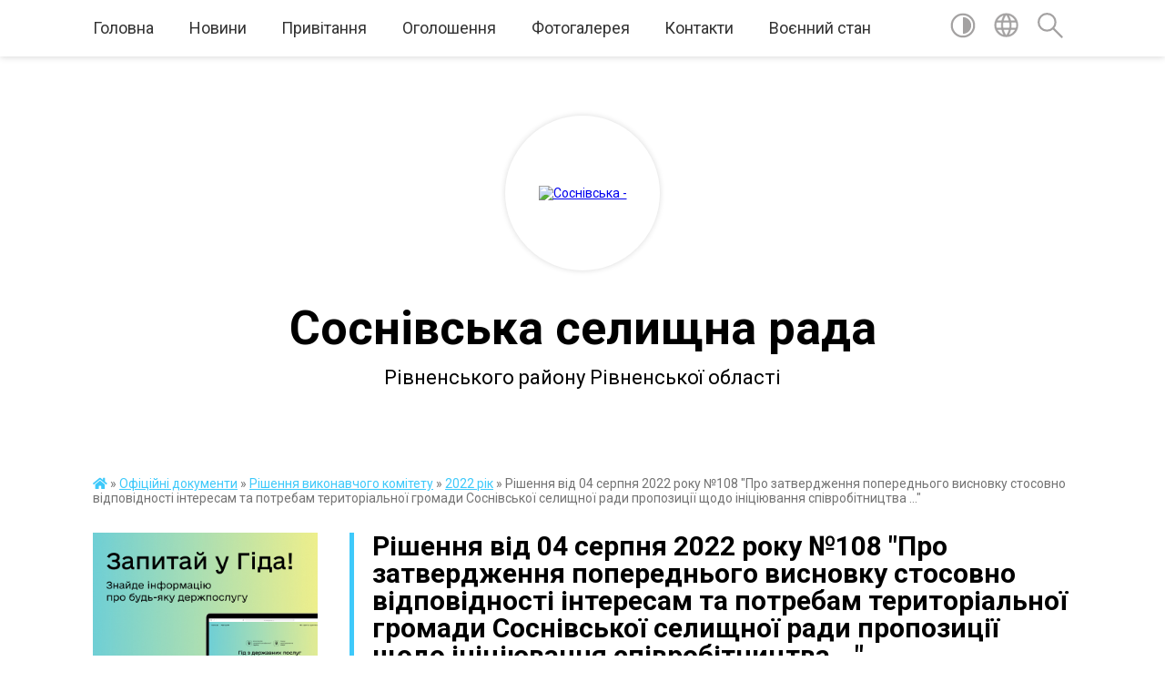

--- FILE ---
content_type: text/html; charset=UTF-8
request_url: https://sosnivska-gromada.gov.ua/news/1659678190/
body_size: 16103
content:
<!DOCTYPE html>
<html lang="uk">
<head>
	<!--[if IE]><meta http-equiv="X-UA-Compatible" content="IE=edge"><![endif]-->
	<meta charset="utf-8">
	<meta name="viewport" content="width=device-width, initial-scale=1">
	<!--[if IE]><script>
		document.createElement('header');
		document.createElement('nav');
		document.createElement('main');
		document.createElement('section');
		document.createElement('article');
		document.createElement('aside');
		document.createElement('footer');
		document.createElement('figure');
		document.createElement('figcaption');
	</script><![endif]-->
	<title>Рішення від 04 серпня 2022 року №108 &quot;Про   затвердження        попереднього  висновку     стосовно      відповідності інтересам та потребам територіальної громади  Соснівської   селищної  ради пропозиції щодо ініціювання співробітництва ...&quot; | Соснівська селищна рада Рівненського району   Рівненської області</title>
	<meta name="description" content="https://rada.info/upload/users_files/04387846/f657558b3936dbe30146e02202975abe.docx">
	<meta name="keywords" content="04387846, Рішення, від, 04, серпня, 2022, року, №108, &amp;quot;Про, , , затвердження, , , , , , , , попереднього, , висновку, , , , , стосовно, , , , , , відповідності, інтересам, та, потребам, територіальної, громади, , Соснівської, , , селищної, , ради, пропозиції, щодо, ініціювання, співробітництва, ...&amp;quot;, |, Соснівська, селищна, рада, Рівненського, району, , , Рівненської, області">

	
		<meta property="og:image" content="https://rada.info/upload/users_files/04387846/gerb/Sosnove_s.png">
	<meta property="og:image:width" content="126">
	<meta property="og:image:height" content="140">
			<meta property="og:title" content="Рішення від 04 серпня 2022 року №108 &quot;Про   затвердження        попереднього  висновку     стосовно      відповідності інтересам та потребам територіальної громади  Соснівської   селищної  ради пропозиції щодо ініціювання співробітництва ...&quot;">
			<meta property="og:description" content="https://rada.info/upload/users_files/04387846/f657558b3936dbe30146e02202975abe.docx">
			<meta property="og:type" content="article">
	<meta property="og:url" content="https://sosnivska-gromada.gov.ua/news/1659678190/">
		
		<link rel="apple-touch-icon" sizes="57x57" href="https://gromada.org.ua/apple-icon-57x57.png">
	<link rel="apple-touch-icon" sizes="60x60" href="https://gromada.org.ua/apple-icon-60x60.png">
	<link rel="apple-touch-icon" sizes="72x72" href="https://gromada.org.ua/apple-icon-72x72.png">
	<link rel="apple-touch-icon" sizes="76x76" href="https://gromada.org.ua/apple-icon-76x76.png">
	<link rel="apple-touch-icon" sizes="114x114" href="https://gromada.org.ua/apple-icon-114x114.png">
	<link rel="apple-touch-icon" sizes="120x120" href="https://gromada.org.ua/apple-icon-120x120.png">
	<link rel="apple-touch-icon" sizes="144x144" href="https://gromada.org.ua/apple-icon-144x144.png">
	<link rel="apple-touch-icon" sizes="152x152" href="https://gromada.org.ua/apple-icon-152x152.png">
	<link rel="apple-touch-icon" sizes="180x180" href="https://gromada.org.ua/apple-icon-180x180.png">
	<link rel="icon" type="image/png" sizes="192x192"  href="https://gromada.org.ua/android-icon-192x192.png">
	<link rel="icon" type="image/png" sizes="32x32" href="https://gromada.org.ua/favicon-32x32.png">
	<link rel="icon" type="image/png" sizes="96x96" href="https://gromada.org.ua/favicon-96x96.png">
	<link rel="icon" type="image/png" sizes="16x16" href="https://gromada.org.ua/favicon-16x16.png">
	<link rel="manifest" href="https://gromada.org.ua/manifest.json">
	<meta name="msapplication-TileColor" content="#ffffff">
	<meta name="msapplication-TileImage" content="https://gromada.org.ua/ms-icon-144x144.png">
	<meta name="theme-color" content="#ffffff">
	
	
		<meta name="robots" content="">
	
	<link href="https://fonts.googleapis.com/css?family=Merriweather:400i,700|Roboto:400,400i,700,700i&amp;subset=cyrillic-ext" rel="stylesheet">

    <link rel="preload" href="https://cdnjs.cloudflare.com/ajax/libs/font-awesome/5.9.0/css/all.min.css" as="style">
	<link rel="stylesheet" href="https://cdnjs.cloudflare.com/ajax/libs/font-awesome/5.9.0/css/all.min.css" integrity="sha512-q3eWabyZPc1XTCmF+8/LuE1ozpg5xxn7iO89yfSOd5/oKvyqLngoNGsx8jq92Y8eXJ/IRxQbEC+FGSYxtk2oiw==" crossorigin="anonymous" referrerpolicy="no-referrer" />
	
    <link rel="preload" href="//gromada.org.ua/themes/red/css/styles_vip.css?v=2.3" as="style">
	<link rel="stylesheet" href="//gromada.org.ua/themes/red/css/styles_vip.css?v=2.3">
	<link rel="stylesheet" href="//gromada.org.ua/themes/red/css/104037/theme_vip.css?v=1769014685">
	
		<!--[if lt IE 9]>
	<script src="https://oss.maxcdn.com/html5shiv/3.7.2/html5shiv.min.js"></script>
	<script src="https://oss.maxcdn.com/respond/1.4.2/respond.min.js"></script>
	<![endif]-->
	<!--[if gte IE 9]>
	<style type="text/css">
		.gradient { filter: none; }
	</style>
	<![endif]-->

</head>
<body class="">

	<a href="#top_menu" class="skip-link link" aria-label="Перейти до головного меню (Alt+1)" accesskey="1">Перейти до головного меню (Alt+1)</a>
	<a href="#left_menu" class="skip-link link" aria-label="Перейти до бічного меню (Alt+2)" accesskey="2">Перейти до бічного меню (Alt+2)</a>
    <a href="#main_content" class="skip-link link" aria-label="Перейти до головного вмісту (Alt+3)" accesskey="3">Перейти до текстового вмісту (Alt+3)</a>




	
	<section class="top_nav">
		<div class="wrap">
			<div class="row">
				<div class="grid-80">
					<nav class="main_menu" id="top_menu">
						<ul>
														<li class="">
								<a href="https://sosnivska-gromada.gov.ua/main/">Головна</a>
																							</li>
														<li class=" has-sub">
								<a href="https://sosnivska-gromada.gov.ua/news/">Новини</a>
																<button onclick="return show_next_level(this);" aria-label="Показати підменю"></button>
																								<ul>
																		<li>
										<a href="https://sosnivska-gromada.gov.ua/schotizhneva-dobirka-najpopulyarnishih-poslug-z-gidu-derzhavnih-poslug-15-57-17-16-06-2022/">Щотижневі добірки найпопулярніших послуг з Гіду  державних послуг</a>
																													</li>
																		<li>
										<a href="https://sosnivska-gromada.gov.ua/evidnovlennya-15-17-46-18-08-2025/">єВідновлення</a>
																													</li>
																										</ul>
															</li>
														<li class="">
								<a href="https://sosnivska-gromada.gov.ua/privitannya-13-18-10-22-11-2021/">Привітання</a>
																							</li>
														<li class="">
								<a href="https://sosnivska-gromada.gov.ua/ogoloshennya-13-18-42-22-11-2021/">Оголошення</a>
																							</li>
														<li class="">
								<a href="https://sosnivska-gromada.gov.ua/photo/">Фотогалерея</a>
																							</li>
														<li class="">
								<a href="https://sosnivska-gromada.gov.ua/feedback/">Контакти</a>
																							</li>
														<li class=" has-sub">
								<a href="https://sosnivska-gromada.gov.ua/voennij-stan-10-22-57-19-10-2023/">Воєнний стан</a>
																<button onclick="return show_next_level(this);" aria-label="Показати підменю"></button>
																								<ul>
																		<li>
										<a href="https://sosnivska-gromada.gov.ua/geroi-ne-vmirajut-10-28-12-19-10-2023/">Герої не вмирають!</a>
																													</li>
																		<li>
										<a href="https://sosnivska-gromada.gov.ua/informacijni-materiali-dlya-naselennya-pitan-civilnogo-zahistu-10-10-14-23-10-2023/">Інформаційні матеріали для населення</a>
																													</li>
																										</ul>
															</li>
													</ul>
					</nav>
					&nbsp;
					<button class="menu-button" id="open-button"><i class="fas fa-bars"></i> Меню сайту</button>
				</div>
				<div class="grid-20">
					<nav class="special_menu">
						<ul>
															<li class="alt_link"><a href="#" title="Версія для людей з вадами зору" onclick="return set_special('cc84fd2ca809196a034a2e701d0cf04ff8eb1def');"><img class="svg ico" src="//gromada.org.ua/themes/red/img/ico/contrast_ico.svg"></a></li>
								<li class="translate_link"><a href="#" class="show_translate" title="Показати перекладач"><img class="svg ico" src="//gromada.org.ua/themes/red/img/ico/world_ico.svg"></a></li>
								<li><a href="#" class="show_search" title="Показати поле пошуку"><img class="svg ico" src="//gromada.org.ua/themes/red/img/ico/search_ico.svg"></a></li>
													</ul>
					</nav>
					<form action="https://sosnivska-gromada.gov.ua/search/" class="search_form">
						<input type="text" name="q" value="" placeholder="Пошук..." aria-label="Введіть пошукову фразу" required>
						<button type="submit" name="search" value="y" aria-label="Здійснити пошук"><i class="fa fa-search"></i></button>
					</form>
					<div class="translate_block">
						<div id="google_translate_element"></div>
					</div>
				</div>
				<div class="clearfix"></div>
			</div>
		</div>
	</section>

	<div class="wrap2">
		<header>
			<div class="wrap">
				<div class="logo">
					<a href="https://sosnivska-gromada.gov.ua/" id="logo" class="form_2">
						<img src="https://rada.info/upload/users_files/04387846/gerb/Sosnove_s.png" alt="Соснівська - ">
					</a>
				</div>
				<div class="title">
					<div class="slogan_1">Соснівська селищна рада</div><br>
					<div class="slogan_2">Рівненського району   Рівненської області</div>
				</div>
			</div>
		</header>
	</div>

	<div class="wrap">
				
		<section class="bread_crumbs">
		<div xmlns:v="http://rdf.data-vocabulary.org/#"><a href="https://sosnivska-gromada.gov.ua/" title="Головна сторінка"><i class="fas fa-home"></i></a> &raquo; <a href="https://sosnivska-gromada.gov.ua/docs/">Офіційні документи</a> &raquo; <a href="https://sosnivska-gromada.gov.ua/rishennya-vikonavchogo-komitetu-14-36-26-23-11-2021/">Рішення виконавчого комітету</a> &raquo; <a href="https://sosnivska-gromada.gov.ua/2022-rik-10-39-30-27-01-2022/" aria-current="page">2022 рік</a>  &raquo; <span>Рішення від 04 серпня 2022 року №108 "Про   затвердження        попереднього  висновку     стосовно      відповідності інтересам та потребам територіальної громади  Соснівської   селищної  ради пропозиції щодо ініціювання співробітництва ..."</span></div>
	</section>
	
	<section class="center_block">
		<div class="row">
			<div class="grid-25 fr">
				<aside>
				
										<div class="diia_guide">
						<a href="https://guide.diia.gov.ua/" rel="nofollow" target="_blank"><img src="https://gromada.org.ua/upload/diia_guide.jpg"></a>
					</div>
									
					<div class="sidebar_title" id="left_menu">Навігація</div>
					
					<nav class="sidebar_menu">
						<ul>
														<li class=" has-sub">
								<a href="https://sosnivska-gromada.gov.ua/istorichna-dovidka-13-19-21-22-11-2021/">Історична довідка</a>
																<button onclick="return show_next_level(this);" aria-label="Показати підменю"></button>
																								<ul>
																		<li class="">
										<a href="https://sosnivska-gromada.gov.ua/pochesni-gromadyani-14-08-31-23-11-2021/">Почесний громадянин Соснівської селищної територіальної громади</a>
																													</li>
																		<li class="">
										<a href="https://sosnivska-gromada.gov.ua/istoriya-sil-13-19-36-22-11-2021/">Історія сіл</a>
																													</li>
																										</ul>
															</li>
														<li class="">
								<a href="https://sosnivska-gromada.gov.ua/simvolika-oblasti-12-44-29-05-01-2022/">Символіка області</a>
																							</li>
														<li class="active has-sub">
								<a href="https://sosnivska-gromada.gov.ua/docs/">Офіційні документи</a>
																<button onclick="return show_next_level(this);" aria-label="Показати підменю"></button>
																								<ul>
																		<li class="">
										<a href="https://sosnivska-gromada.gov.ua/reglament-selischnoi-radi-14-34-33-23-11-2021/">Регламент селищної ради</a>
																													</li>
																		<li class=" has-sub">
										<a href="https://sosnivska-gromada.gov.ua/rishennya-selischnoi-radi-14-34-45-23-11-2021/">Рішення селищної ради</a>
																				<button onclick="return show_next_level(this);" aria-label="Показати підменю"></button>
																														<ul>
																						<li><a href="https://sosnivska-gromada.gov.ua/2022-rik-10-38-22-27-01-2022/">2022 рік</a></li>
																						<li><a href="https://sosnivska-gromada.gov.ua/2023-rik-15-55-13-03-01-2023/">2023 рік</a></li>
																						<li><a href="https://sosnivska-gromada.gov.ua/2024-rik-12-41-16-10-01-2024/">2024 рік</a></li>
																						<li><a href="https://sosnivska-gromada.gov.ua/2025-rik-14-54-04-28-01-2025/">2025 рік</a></li>
																						<li><a href="https://sosnivska-gromada.gov.ua/2026-rik-14-01-29-02-01-2026/">2026 рік</a></li>
																																</ul>
																			</li>
																		<li class=" has-sub">
										<a href="https://sosnivska-gromada.gov.ua/rezultati-poimennogo-golosuvannya-14-35-50-23-11-2021/">Результати поіменного голосування засідань сесії та реєстр депутатів</a>
																				<button onclick="return show_next_level(this);" aria-label="Показати підменю"></button>
																														<ul>
																						<li><a href="https://sosnivska-gromada.gov.ua/2022-rik-10-39-13-27-01-2022/">2022 рік</a></li>
																						<li><a href="https://sosnivska-gromada.gov.ua/2023-rik-15-55-26-03-01-2023/">2023 рік</a></li>
																						<li><a href="https://sosnivska-gromada.gov.ua/2024-rik-12-41-36-10-01-2024/">2024 рік</a></li>
																						<li><a href="https://sosnivska-gromada.gov.ua/2026-rik-14-01-48-02-01-2026/">2026 рік</a></li>
																						<li><a href="https://sosnivska-gromada.gov.ua/2025-rik-17-00-19-24-01-2025/">2025 рік</a></li>
																																</ul>
																			</li>
																		<li class=" has-sub">
										<a href="https://sosnivska-gromada.gov.ua/protokol-zasidannya-selischnoi-radi-14-36-05-23-11-2021/">Протокол засідання селищної ради</a>
																				<button onclick="return show_next_level(this);" aria-label="Показати підменю"></button>
																														<ul>
																						<li><a href="https://sosnivska-gromada.gov.ua/2022-rik-10-38-51-27-01-2022/">2022 рік</a></li>
																						<li><a href="https://sosnivska-gromada.gov.ua/2023-rik-15-55-40-03-01-2023/">2023 рік</a></li>
																						<li><a href="https://sosnivska-gromada.gov.ua/2024-rik-12-42-01-10-01-2024/">2024 рік</a></li>
																						<li><a href="https://sosnivska-gromada.gov.ua/2025-rik-15-06-24-28-01-2025/">2025 рік</a></li>
																						<li><a href="https://sosnivska-gromada.gov.ua/2026-rik-14-02-31-02-01-2026/">2026 рік</a></li>
																																</ul>
																			</li>
																		<li class="active has-sub">
										<a href="https://sosnivska-gromada.gov.ua/rishennya-vikonavchogo-komitetu-14-36-26-23-11-2021/">Рішення виконавчого комітету</a>
																				<button onclick="return show_next_level(this);" aria-label="Показати підменю"></button>
																														<ul>
																						<li class="active"><a href="https://sosnivska-gromada.gov.ua/2022-rik-10-39-30-27-01-2022/">2022 рік</a></li>
																						<li><a href="https://sosnivska-gromada.gov.ua/2023-rik-15-56-00-03-01-2023/">2023 рік</a></li>
																						<li><a href="https://sosnivska-gromada.gov.ua/2024-rik-12-42-20-10-01-2024/">2024 рік</a></li>
																						<li><a href="https://sosnivska-gromada.gov.ua/2025-rik-12-06-48-13-01-2025/">2025 рік</a></li>
																						<li><a href="https://sosnivska-gromada.gov.ua/2026-rik-14-03-01-02-01-2026/">2026 рік</a></li>
																																</ul>
																			</li>
																		<li class=" has-sub">
										<a href="https://sosnivska-gromada.gov.ua/protokol-zasidannya-vikonavchogo-komitetu-14-43-35-24-11-2021/">Протокол засідання виконавчого комітету</a>
																				<button onclick="return show_next_level(this);" aria-label="Показати підменю"></button>
																														<ul>
																						<li><a href="https://sosnivska-gromada.gov.ua/2022-rik-10-38-06-27-01-2022/">2022 рік</a></li>
																						<li><a href="https://sosnivska-gromada.gov.ua/2023-rik-15-56-21-03-01-2023/">2023 рік</a></li>
																						<li><a href="https://sosnivska-gromada.gov.ua/2024-rik-12-42-43-10-01-2024/">2024 рік</a></li>
																						<li><a href="https://sosnivska-gromada.gov.ua/2025-rik-12-24-38-13-01-2025/">2025 рік</a></li>
																						<li><a href="https://sosnivska-gromada.gov.ua/2026-rik-14-05-29-02-01-2026/">2026 рік</a></li>
																																</ul>
																			</li>
																		<li class=" has-sub">
										<a href="https://sosnivska-gromada.gov.ua/rozporyadzhennya-selischnogo-golovi-14-36-55-23-11-2021/">Розпорядження селищного голови</a>
																				<button onclick="return show_next_level(this);" aria-label="Показати підменю"></button>
																														<ul>
																						<li><a href="https://sosnivska-gromada.gov.ua/2022-rik-12-55-44-31-01-2022/">2022 рік</a></li>
																						<li><a href="https://sosnivska-gromada.gov.ua/2023-rik-15-56-34-03-01-2023/">2023 рік</a></li>
																						<li><a href="https://sosnivska-gromada.gov.ua/2024-rik-12-43-00-10-01-2024/">2024 рік</a></li>
																						<li><a href="https://sosnivska-gromada.gov.ua/2025-rik-10-30-38-08-01-2025/">2025 рік</a></li>
																						<li><a href="https://sosnivska-gromada.gov.ua/2026-rik-14-05-52-02-01-2026/">2026 рік</a></li>
																																</ul>
																			</li>
																		<li class="">
										<a href="https://sosnivska-gromada.gov.ua/proekti-rishen-selischnoi-radi-14-06-03-30-06-2022/">Проєкти рішень селищної ради</a>
																													</li>
																		<li class="">
										<a href="https://sosnivska-gromada.gov.ua/proekti-rishen-vikonavchogo-komitetu-12-08-44-27-07-2023/">Проєкти рішень виконавчого комітету</a>
																													</li>
																		<li class="">
										<a href="https://sosnivska-gromada.gov.ua/protokoli-gromadskih-sluhan-15-11-09-18-07-2025/">Протоколи громадських слухань</a>
																													</li>
																		<li class="">
										<a href="https://sosnivska-gromada.gov.ua/generalni-plani-ta-plani-zonuvannya-10-04-58-18-09-2025/">Генеральні плани та плани зонування</a>
																													</li>
																										</ul>
															</li>
														<li class="">
								<a href="https://sosnivska-gromada.gov.ua/miscevi-svyata-14-09-39-23-11-2021/">Місцеві свята</a>
																							</li>
														<li class="">
								<a href="https://sosnivska-gromada.gov.ua/kerivnictvo-selischnoi-radi-14-36-28-14-05-2024/">Керівництво селищної ради</a>
																							</li>
														<li class=" has-sub">
								<a href="https://sosnivska-gromada.gov.ua/starosti-14-11-11-23-11-2021/">Старости</a>
																<button onclick="return show_next_level(this);" aria-label="Показати підменю"></button>
																								<ul>
																		<li class="">
										<a href="https://sosnivska-gromada.gov.ua/grafik--osobistogo-prijomu-gromadyan-starostami-starostinskih-okrugiv-sosnivskoi-selischnoi-radi-10-35-40-30-01-2023/">ГРАФІК   особистого прийому громадян  старостами старостинських округів Соснівської селищної ради</a>
																													</li>
																		<li class="">
										<a href="https://sosnivska-gromada.gov.ua/zvit-starosti-sosnivskoi-selischnoi-radi-rivnenskogo-rajonu-rivnenskoi-oblasti-starostinskogo-okrugu-№-1-15-13-49-17-01-2023/">Звіти старости Соснівської селищної ради Рівненського району Рівненської області старостинського округу № 1</a>
																													</li>
																		<li class="">
										<a href="https://sosnivska-gromada.gov.ua/zvit-starosti-sosnivskoi-selischnoi-radi-rivnenskogo-rajonu-rivnenskoi-oblasti-starostinskogo-okrugu-№-2-15-14-41-17-01-2023/">Звіти старости Соснівської селищної ради Рівненського району Рівненської області старостинського округу № 2</a>
																													</li>
																										</ul>
															</li>
														<li class=" has-sub">
								<a href="https://sosnivska-gromada.gov.ua/pracivniki-selischnoi-radi-14-11-29-23-11-2021/">Структурні підрозділи селищної ради</a>
																<button onclick="return show_next_level(this);" aria-label="Показати підменю"></button>
																								<ul>
																		<li class="">
										<a href="https://sosnivska-gromada.gov.ua/viddil-buhgalterskogo-obliku-ta-zvitnosti-15-59-25-03-12-2021/">Відділ бухгалтерського обліку, економічного розвитку та інвестицій</a>
																													</li>
																		<li class="">
										<a href="https://sosnivska-gromada.gov.ua/viddil-osviti-kulturi-molodi-ta-sportu-15-59-58-03-12-2021/">Відділ освіти, культури, молоді та спорту</a>
																													</li>
																		<li class=" has-sub">
										<a href="https://sosnivska-gromada.gov.ua/viddil-socialnogo-zahistu-naselennya-16-00-16-03-12-2021/">Відділ соціального захисту населення</a>
																				<button onclick="return show_next_level(this);" aria-label="Показати підменю"></button>
																														<ul>
																						<li><a href="https://sosnivska-gromada.gov.ua/administrativni-poslugi-12-27-20-04-02-2022/">Адміністративні послуги</a></li>
																						<li><a href="https://sosnivska-gromada.gov.ua/nasilstvo-12-25-31-04-02-2022/">Насильство</a></li>
																						<li><a href="https://sosnivska-gromada.gov.ua/ozdorovlennya-12-25-56-04-02-2022/">Оздоровлення</a></li>
																						<li><a href="https://sosnivska-gromada.gov.ua/novini-viddilu-11-44-44-04-02-2022/">Соціальний захист осіб з інвалідністю</a></li>
																						<li><a href="https://sosnivska-gromada.gov.ua/socialni-poslugi-12-26-48-04-02-2022/">Соціальні послуги</a></li>
																						<li><a href="https://sosnivska-gromada.gov.ua/vnutrishno-peremischeni-osobi-10-20-44-01-04-2022/">Внутрішньо переміщені особи</a></li>
																						<li><a href="https://sosnivska-gromada.gov.ua/ogoloshennya-12-10-13-28-06-2023/">Відділ соціального захисту населення інформує</a></li>
																						<li><a href="https://sosnivska-gromada.gov.ua/socialnij-pasport-14-52-11-06-06-2025/">Соціальний паспорт</a></li>
																																</ul>
																			</li>
																		<li class="">
										<a href="https://sosnivska-gromada.gov.ua/zagalnij-viddil-16-00-35-03-12-2021/">Загальний відділ</a>
																													</li>
																		<li class=" has-sub">
										<a href="https://sosnivska-gromada.gov.ua/sluzhba-u-spravah-ditej-16-01-31-03-12-2021/">Служба у справах дітей</a>
																				<button onclick="return show_next_level(this);" aria-label="Показати підменю"></button>
																														<ul>
																						<li><a href="https://sosnivska-gromada.gov.ua/sluzhba-u-spravah-ditej-informue-12-33-48-07-06-2022/">Служба у справах дітей інформує</a></li>
																																</ul>
																			</li>
																		<li class="">
										<a href="https://sosnivska-gromada.gov.ua/finansovij-viddil-16-01-42-03-12-2021/">Фінансовий відділ</a>
																													</li>
																		<li class="">
										<a href="https://sosnivska-gromada.gov.ua/biddil-centr-nadannya-administrativnih-poslug-12-43-42-14-05-2024/">Bідділ “Центр надання адміністративних послуг”</a>
																													</li>
																		<li class="">
										<a href="https://sosnivska-gromada.gov.ua/vijskovooblikove-bjuro-14-52-00-14-05-2024/">Військово-облікове бюро</a>
																													</li>
																										</ul>
															</li>
														<li class=" has-sub">
								<a href="https://sosnivska-gromada.gov.ua/deputatskij-korpus-14-12-22-23-11-2021/">Депутатський корпус</a>
																<button onclick="return show_next_level(this);" aria-label="Показати підменю"></button>
																								<ul>
																		<li class="">
										<a href="https://sosnivska-gromada.gov.ua/deputati-selischnoi-radi-14-12-53-23-11-2021/">Депутати селищної ради VIII скликання</a>
																													</li>
																										</ul>
															</li>
														<li class=" has-sub">
								<a href="https://sosnivska-gromada.gov.ua/postijni-komisii-14-13-07-23-11-2021/">Постійні комісії</a>
																<button onclick="return show_next_level(this);" aria-label="Показати підменю"></button>
																								<ul>
																		<li class="">
										<a href="https://sosnivska-gromada.gov.ua/obrannya-goliv-ta-zastupnikiv-goliv-postijnih-komisij-i-zatverdzhennya-polozhennya-pro-postijni-komisii-sosnivskoi-selischnoi-radi-vosmogo-s-14-15-46-/">Про затвердження складу та обрання  голів та заступників голів постійних комісій  і затвердження Положення про постійні комісії Соснівської селищної ради восьмого скликання</a>
																													</li>
																		<li class=" has-sub">
										<a href="https://sosnivska-gromada.gov.ua/2-postijna-komisiya-z-pitan-prav-ljudini-zakonnosti-deputatskoi-diyalnosti-etiki-ta-reglamentu-gumanitarnih-pitan-14-26-41-23-11-2021/">Постійна комісія з питань прав людини, законності, депутатської діяльності, етики та регламенту, гуманітарних питань</a>
																				<button onclick="return show_next_level(this);" aria-label="Показати підменю"></button>
																														<ul>
																						<li><a href="https://sosnivska-gromada.gov.ua/protokoli-zasidan-komisii-14-29-35-23-11-2021/">Протоколи засідань комісії</a></li>
																																</ul>
																			</li>
																		<li class=" has-sub">
										<a href="https://sosnivska-gromada.gov.ua/postijna-komisiya-z-pitan-z-pitan-finansiv-bjudzhetu-planuvannya-socialnoekonomichnogo-rozvitku-investicij-ta-mizhnarodnogo-spivrobitnictva--14-27-28-/">Постійна комісія з питань фінансів, бюджету, планування соціально-економічного розвитку, інвестицій та міжнародного співробітництва, комунальної власності, житлово-комунального господарства, енергозбереження та транспорту</a>
																				<button onclick="return show_next_level(this);" aria-label="Показати підменю"></button>
																														<ul>
																						<li><a href="https://sosnivska-gromada.gov.ua/protokoli-zasidan-komisii-14-29-58-23-11-2021/">Протоколи засідань комісії</a></li>
																																</ul>
																			</li>
																		<li class=" has-sub">
										<a href="https://sosnivska-gromada.gov.ua/postijna-komisiya-z-pitan-zemelnih-vidnosin-prirodokoristuvannya-planuvannya-teritorii-budivnictva-arhitekturi-ohoroni-pam’yatok-istorichn-14-27-47-23/">Постійна комісія з питань земельних відносин, природокористування, планування території, будівництва, архітектури, охорони пам’яток, історичного середовища та благоустрою</a>
																				<button onclick="return show_next_level(this);" aria-label="Показати підменю"></button>
																														<ul>
																						<li><a href="https://sosnivska-gromada.gov.ua/protokoli-zasidan-komisii-14-30-14-23-11-2021/">Протоколи засідань комісії</a></li>
																																</ul>
																			</li>
																		<li class="">
										<a href="https://sosnivska-gromada.gov.ua/protokoli-zasidan-spilnih-postijnih-komisij-12-25-50-13-04-2022/">Протоколи засідань  спільних  постійних комісій</a>
																													</li>
																										</ul>
															</li>
														<li class=" has-sub">
								<a href="https://sosnivska-gromada.gov.ua/vikonavchij-komitet-14-37-27-23-11-2021/">Виконавчий комітет</a>
																<button onclick="return show_next_level(this);" aria-label="Показати підменю"></button>
																								<ul>
																		<li class="">
										<a href="https://sosnivska-gromada.gov.ua/reglament-vikonavchogo-komitetu-14-15-09-29-11-2021/">Регламент виконавчого комітету</a>
																													</li>
																		<li class="">
										<a href="https://sosnivska-gromada.gov.ua/sklad-vikonavchogo-komitetu-14-37-43-23-11-2021/">Склад виконавчого комітету</a>
																													</li>
																										</ul>
															</li>
														<li class=" has-sub">
								<a href="https://sosnivska-gromada.gov.ua/konkursi-na-zamischennya-vakantnih-posad-posadovih-osib-organiv-miscevogo-samovryaduvannya-sosnivskoi-selischnoi-radi-14-40-21-23-11-2021/">Конкурси на заміщення вакантних посад посадових осіб органу місцевого самоврядування Соснівської селищної ради</a>
																<button onclick="return show_next_level(this);" aria-label="Показати підменю"></button>
																								<ul>
																		<li class=" has-sub">
										<a href="https://sosnivska-gromada.gov.ua/rozporyadzhennya-selischnogo-golovi-pro-ogoloshennya-konkursu-na-zamischennya-vakantnoi-posadi-14-58-46-23-11-2021/">Розпорядження Соснівського  селищного голови про оголошення конкурсу на заміщення вакантної посади</a>
																				<button onclick="return show_next_level(this);" aria-label="Показати підменю"></button>
																														<ul>
																						<li><a href="https://sosnivska-gromada.gov.ua/2022-rik-16-33-43-25-01-2022/">2022 рік</a></li>
																						<li><a href="https://sosnivska-gromada.gov.ua/2023-rik-17-00-12-29-11-2023/">2023 рік</a></li>
																						<li><a href="https://sosnivska-gromada.gov.ua/2024-rik-16-55-52-06-03-2024/">2024 рік</a></li>
																																</ul>
																			</li>
																		<li class="">
										<a href="https://sosnivska-gromada.gov.ua/poryadok-provedennya-konkursu-na-zamischennya-vakantnih-posad-posadovih-osib-organu-miscevogo-samovryaduvannya-sosnivskoi-selischnoi-radi-14-58-30-23-/">Порядок проведення конкурсу на заміщення вакантних посад посадових осіб органу місцевого самоврядування Соснівської селищної ради</a>
																													</li>
																		<li class=" has-sub">
										<a href="https://sosnivska-gromada.gov.ua/protokoli-zasidan-konkursnoi-komisii-14-58-56-23-11-2021/">Протоколи засідань конкурсної комісії</a>
																				<button onclick="return show_next_level(this);" aria-label="Показати підменю"></button>
																														<ul>
																						<li><a href="https://sosnivska-gromada.gov.ua/2022-rik-16-39-17-25-01-2022/">2022 рік</a></li>
																																</ul>
																			</li>
																										</ul>
															</li>
														<li class=" has-sub">
								<a href="https://sosnivska-gromada.gov.ua/programa-ekonomichnogo-i-socialnogo-rozvitku-sosnivskoi-selischnoi-teritorialnoi-gromadi-na-2022-rik-14-40-34-23-11-2021/">Програма економічного та соціального розвитку Соснівської селищної територіальної громади</a>
																<button onclick="return show_next_level(this);" aria-label="Показати підменю"></button>
																								<ul>
																		<li class="">
										<a href="https://sosnivska-gromada.gov.ua/programa-ekonomichnogo-ta-socialnogo-rozvitku-sosnivskoi-selischnoi-teritorialnoi-gromadi-na-2022-rik-11-18-27-28-12-2021/">Програма економічного та соціального розвитку Соснівської селищної територіальної громади на 2022 рік</a>
																													</li>
																		<li class="">
										<a href="https://sosnivska-gromada.gov.ua/programa-ekonomichnogo-ta-socialnogo-rozvitku-sosnivskoi-selischnoi-teritorialnoi-gromadi-na-2023-rik-16-25-07-03-01-2023/">Програма економічного та соціального розвитку Соснівської селищної територіальної громади на 2023 рік</a>
																													</li>
																		<li class="">
										<a href="https://sosnivska-gromada.gov.ua/programa-ekonomichnogo-i-socialnogo-rozvitku-sosnivskoi-selischnoi-teritorialnoi-gromadi-na-2024-rik-16-29-26-27-12-2023/">Програма економічного і соціального розвитку Соснівської селищної  територіальної громади на 2024 рік</a>
																													</li>
																		<li class="">
										<a href="https://sosnivska-gromada.gov.ua/programa-ekonomichnogo-i-socialnogo-rozvitku-sosnivskoi-selischnoi-teritorialnoi-gromadi-na-2025-rik-10-02-15-07-03-2025/">Програма економічного і соціального розвитку Соснівської селищної територіальної громади на 2025 рік</a>
																													</li>
																		<li class="">
										<a href="https://sosnivska-gromada.gov.ua/programa-ekonomichnogo-i-socialnogo-rozvitku-sosnivskoi-selischnoi-teritorialnoi-gromadi-na-2026-rik-15-07-38-19-01-2026/">Програма економічного і соціального розвитку Соснівської селищної територіальної громади на 2026 рік</a>
																													</li>
																										</ul>
															</li>
														<li class=" has-sub">
								<a href="https://sosnivska-gromada.gov.ua/bjudzhet-14-40-44-23-11-2021/">Бюджет</a>
																<button onclick="return show_next_level(this);" aria-label="Показати підменю"></button>
																								<ul>
																		<li class="">
										<a href="https://sosnivska-gromada.gov.ua/selischnij-bjudzhet-14-59-17-23-11-2021/">Селищний бюджет</a>
																													</li>
																		<li class=" has-sub">
										<a href="https://sosnivska-gromada.gov.ua/bjudzhetni-zapiti-14-59-38-23-11-2021/">Бюджетні запити</a>
																				<button onclick="return show_next_level(this);" aria-label="Показати підменю"></button>
																														<ul>
																						<li><a href="https://sosnivska-gromada.gov.ua/20222024-roki-15-08-59-17-02-2022/">2022-2024 роки</a></li>
																						<li><a href="https://sosnivska-gromada.gov.ua/2023-rik-11-30-47-20-09-2022/">2023 рік</a></li>
																						<li><a href="https://sosnivska-gromada.gov.ua/2024-rik-16-19-48-13-09-2023/">2024 - 2026 роки</a></li>
																						<li><a href="https://sosnivska-gromada.gov.ua/20252027-15-00-06-27-12-2024/">2025-2027 роки</a></li>
																																</ul>
																			</li>
																		<li class="">
										<a href="https://sosnivska-gromada.gov.ua/propozicii-do-prognozuvannya-miscevogo-bjudzhetu-14-59-53-23-11-2021/">Прогноз місцевого бюджету</a>
																													</li>
																		<li class=" has-sub">
										<a href="https://sosnivska-gromada.gov.ua/pasporti-bjudzhetnih-program-15-00-13-23-11-2021/">Паспорти бюджетних програм</a>
																				<button onclick="return show_next_level(this);" aria-label="Показати підменю"></button>
																														<ul>
																						<li><a href="https://sosnivska-gromada.gov.ua/2022-rik-11-28-45-18-01-2022/">2022 рік</a></li>
																						<li><a href="https://sosnivska-gromada.gov.ua/2023-rik-15-54-19-03-01-2023/">2023 рік</a></li>
																						<li><a href="https://sosnivska-gromada.gov.ua/2024-rik-10-49-42-15-01-2024/">2024 рік</a></li>
																						<li><a href="https://sosnivska-gromada.gov.ua/2026-rik-08-21-27-05-01-2026/">2026 рік</a></li>
																						<li><a href="https://sosnivska-gromada.gov.ua/2025-rik-08-44-04-15-01-2025/">2025 рік</a></li>
																																</ul>
																			</li>
																		<li class=" has-sub">
										<a href="https://sosnivska-gromada.gov.ua/informaciya-pro-vikonannya-bjudzhetu-za-2021-rik-15-03-37-23-11-2021/">Інформація про виконання бюджету</a>
																				<button onclick="return show_next_level(this);" aria-label="Показати підменю"></button>
																														<ul>
																						<li><a href="https://sosnivska-gromada.gov.ua/2023-rik-10-59-12-03-01-2023/">2023 рік</a></li>
																						<li><a href="https://sosnivska-gromada.gov.ua/2024-rik-10-59-42-15-01-2024/">2024 рік</a></li>
																						<li><a href="https://sosnivska-gromada.gov.ua/2026-rik-08-21-45-05-01-2026/">2026 рік</a></li>
																						<li><a href="https://sosnivska-gromada.gov.ua/2025-rik-08-29-56-15-01-2025/">2025 рік</a></li>
																																</ul>
																			</li>
																		<li class="">
										<a href="https://sosnivska-gromada.gov.ua/bjudzhetnij-reglament-15-04-48-23-11-2021/">Бюджетний регламент</a>
																													</li>
																		<li class="">
										<a href="https://sosnivska-gromada.gov.ua/bjudzhetni-rahunki-ta-rahunki-dlya-splati-esv-na-2022-rik-10-19-35-10-01-2022/">Бюджетні рахунки на 2025 рік</a>
																													</li>
																		<li class="">
										<a href="https://sosnivska-gromada.gov.ua/zviti-pro-vikonannya-bjudzhetu-16-40-23-03-09-2024/">Звіти про виконання бюджету</a>
																													</li>
																		<li class=" has-sub">
										<a href="https://sosnivska-gromada.gov.ua/publichne-predstavlennya-informacii-pro-vikonannya-selischnogo-bjudzhetu-ta-bjudzhetnih-program-za-2024-rik-12-27-52-04-03-2025/">Публічне представлення інформації про виконання селищного бюджету та бюджетних програм за 2024 рік</a>
																				<button onclick="return show_next_level(this);" aria-label="Показати підменю"></button>
																														<ul>
																						<li><a href="https://sosnivska-gromada.gov.ua/sosnivska-selischna-rada-12-29-24-04-03-2025/">Соснівська селищна рада</a></li>
																						<li><a href="https://sosnivska-gromada.gov.ua/finansovij-viddil-sosnivskoi-selischnoi-radi-12-30-41-04-03-2025/">Фінансовий відділ Соснівської селищної ради</a></li>
																						<li><a href="https://sosnivska-gromada.gov.ua/viddil-osviti-kulturi-molodi-ta-sportu-sosnivskoi-selischnoi-radi-15-22-56-13-03-2025/">Відділ освіти, культури, молоді та спорту Соснівської селищної ради</a></li>
																																</ul>
																			</li>
																		<li class=" has-sub">
										<a href="https://sosnivska-gromada.gov.ua/zvit-pro-vikonannya-pasportu-bjudzhetnoi-programi-za-2021-rik-12-57-30-17-01-2022/">Звіт про виконання паспорту бюджетної програми</a>
																				<button onclick="return show_next_level(this);" aria-label="Показати підменю"></button>
																														<ul>
																						<li><a href="https://sosnivska-gromada.gov.ua/zviti-pro-vikonannya-pasportiv-bjudzhetnih-programi-za-2024-rik-10-25-52-05-02-2025/">Звіти про виконання паспортів бюджетних програм за 2024 рік</a></li>
																						<li><a href="https://sosnivska-gromada.gov.ua/zviti-pro-vikonannya-pasportiv-bjudzhetnih-programi-za-2022-rik-14-22-10-27-01-2023/">Звіти про виконання паспортів  бюджетних програми за 2022 рік</a></li>
																						<li><a href="https://sosnivska-gromada.gov.ua/zviti-pro-vikonannya-pasportiv-bjudzhetnih-programi-za-2023-rik-10-49-19-15-01-2024/">Звіти про виконання паспортів бюджетних програми за 2023 рік</a></li>
																																</ul>
																			</li>
																		<li class=" has-sub">
										<a href="https://sosnivska-gromada.gov.ua/publichne-predstavlennya-informacii-pro-vikonannya-bjudzhetu-11-06-17-11-03-2022/">Публічне представлення інформації про виконання селищного бюджету та бюджетних програм за 2021 рік</a>
																				<button onclick="return show_next_level(this);" aria-label="Показати підменю"></button>
																														<ul>
																						<li><a href="https://sosnivska-gromada.gov.ua/cosnivska-selischna-rada-16-39-42-16-03-2022/">Cоснівська селищна рада</a></li>
																						<li><a href="https://sosnivska-gromada.gov.ua/finansovij-viddil-sosnivskoi-selischnoi-radi-11-44-53-11-03-2022/">Фінансовий відділ Соснівської селищної ради</a></li>
																																</ul>
																			</li>
																		<li class=" has-sub">
										<a href="https://sosnivska-gromada.gov.ua/publichne-predstavlennya-informacii-pro-vikonannya-selischnogo-bjudzhetu-ta-bjudzhetnih-program-za-2022-rik-12-03-32-17-02-2023/">Публічне представлення інформації про виконання селищного бюджету та бюджетних програм за 2022 рік</a>
																				<button onclick="return show_next_level(this);" aria-label="Показати підменю"></button>
																														<ul>
																						<li><a href="https://sosnivska-gromada.gov.ua/sosnivska-selischna-rada-12-02-01-15-03-2023/">Соснівська селищна рада</a></li>
																						<li><a href="https://sosnivska-gromada.gov.ua/viddil-osviti-kulturi-molodi-ta-sportu-sosnivskoi-selischnoi-radi-10-20-43-16-03-2023/">Відділ освіти, культури, молоді та спорту Соснівської селищної ради</a></li>
																						<li><a href="https://sosnivska-gromada.gov.ua/finansovij-viddil-sosnivskoi-selischnoi-radi-12-04-08-17-02-2023/">Фінансовий відділ Соснівської селищної ради</a></li>
																																</ul>
																			</li>
																		<li class=" has-sub">
										<a href="https://sosnivska-gromada.gov.ua/publichne-predstavlennya-informacii-pro-vikonannya-selischnogo-bjudzhetu-ta-bjudzhetnih-program-za-2023-rik-14-27-34-04-03-2024/">Публічне представлення інформації про виконання селищного бюджету та бюджетних програм за 2023 рік</a>
																				<button onclick="return show_next_level(this);" aria-label="Показати підменю"></button>
																														<ul>
																						<li><a href="https://sosnivska-gromada.gov.ua/finansovij-viddil-14-28-25-04-03-2024/">Фінансовий відділ</a></li>
																						<li><a href="https://sosnivska-gromada.gov.ua/viddil-osviti-kulturi-molodi-ta-sportu-sosnivskoi-selischnoi-radi-14-34-19-15-03-2024/">Відділ освіти, культури, молоді та спорту Соснівської селищної ради</a></li>
																						<li><a href="https://sosnivska-gromada.gov.ua/sosnivska-selischna-rada-09-31-33-14-03-2024/">Соснівська селищна рада</a></li>
																																</ul>
																			</li>
																		<li class=" has-sub">
										<a href="https://sosnivska-gromada.gov.ua/ocinka-efektivnosti-bjudzhetnih-program-14-33-50-20-03-2024/">Оцінка ефективності бюджетних програм</a>
																				<button onclick="return show_next_level(this);" aria-label="Показати підменю"></button>
																														<ul>
																						<li><a href="https://sosnivska-gromada.gov.ua/2024-rik-12-16-21-05-03-2025/">2024 рік</a></li>
																						<li><a href="https://sosnivska-gromada.gov.ua/2023-rik-14-34-12-20-03-2024/">2023 рік</a></li>
																																</ul>
																			</li>
																										</ul>
															</li>
														<li class=" has-sub">
								<a href="https://sosnivska-gromada.gov.ua/videozapisi-07-59-58-24-08-2024/">Відеозаписи</a>
																<button onclick="return show_next_level(this);" aria-label="Показати підменю"></button>
																								<ul>
																		<li class="">
										<a href="https://sosnivska-gromada.gov.ua/2026-rik-14-09-06-02-01-2026/">2026 рік</a>
																													</li>
																		<li class="">
										<a href="https://sosnivska-gromada.gov.ua/2025-rik-17-36-58-24-01-2025/">2025 рік</a>
																													</li>
																										</ul>
															</li>
														<li class=" has-sub">
								<a href="https://sosnivska-gromada.gov.ua/cnap-10-27-34-30-06-2025/">ЦНАП</a>
																<button onclick="return show_next_level(this);" aria-label="Показати підменю"></button>
																								<ul>
																		<li class="">
										<a href="https://sosnivska-gromada.gov.ua/kontakti-10-28-00-30-06-2025/">Контакти</a>
																													</li>
																		<li class="">
										<a href="https://sosnivska-gromada.gov.ua/grafik-roboti-10-28-30-30-06-2025/">Графік роботи</a>
																													</li>
																		<li class="">
										<a href="https://sosnivska-gromada.gov.ua/administrativni-poslugi-10-29-01-30-06-2025/">Адміністративні послуги</a>
																													</li>
																		<li class="">
										<a href="https://sosnivska-gromada.gov.ua/polozhennya-10-31-39-30-06-2025/">Положення</a>
																													</li>
																		<li class="">
										<a href="https://sosnivska-gromada.gov.ua/reglament-10-31-57-30-06-2025/">Регламент</a>
																													</li>
																										</ul>
															</li>
														<li class="">
								<a href="https://sosnivska-gromada.gov.ua/bezbarernist-12-06-06-25-07-2024/">Безбар'єрність</a>
																							</li>
														<li class="">
								<a href="https://sosnivska-gromada.gov.ua/veteranam-11-59-41-26-07-2024/">Ветеранам</a>
																							</li>
														<li class="">
								<a href="https://sosnivska-gromada.gov.ua/miscevi-podatki-i-zbori-14-22-35-07-02-2025/">Місцеві податки і збори</a>
																							</li>
														<li class="">
								<a href="https://sosnivska-gromada.gov.ua/strategiya-rozvitku-gromadi-12-24-45-15-10-2025/">Стратегія розвитку громади</a>
																							</li>
														<li class="">
								<a href="https://sosnivska-gromada.gov.ua/cilovi-programi-12-07-33-04-12-2024/">Цільові програми</a>
																							</li>
														<li class=" has-sub">
								<a href="https://sosnivska-gromada.gov.ua/regulyatorna-diyalnist-14-41-00-23-11-2021/">Регуляторна діяльність</a>
																<button onclick="return show_next_level(this);" aria-label="Показати підменю"></button>
																								<ul>
																		<li class="">
										<a href="https://sosnivska-gromada.gov.ua/prijnyati-regulyatorni-akti-15-06-03-23-11-2021/">Прийняті регуляторні акти</a>
																													</li>
																		<li class="">
										<a href="https://sosnivska-gromada.gov.ua/proekti-regulyatornih-aktiv-15-06-27-23-11-2021/">Проекти регуляторних актів</a>
																													</li>
																		<li class="">
										<a href="https://sosnivska-gromada.gov.ua/plan-diyalnosti-sosnivskoi-selischnoi-radi-z-pidgotovki-regulyatornih-aktiv-15-06-46-23-11-2021/">План діяльності Соснівської селищної ради з підготовки  регуляторних актів</a>
																													</li>
																										</ul>
															</li>
														<li class=" has-sub">
								<a href="https://sosnivska-gromada.gov.ua/komunalni-zakladi-14-41-11-23-11-2021/">Комунальні заклади</a>
																<button onclick="return show_next_level(this);" aria-label="Показати підменю"></button>
																								<ul>
																		<li class="">
										<a href="https://sosnivska-gromada.gov.ua/zakladi-osviti-15-07-08-23-11-2021/">Заклади освіти</a>
																													</li>
																		<li class="">
										<a href="https://sosnivska-gromada.gov.ua/pozashkilni-zakladi-15-07-18-23-11-2021/">Заклади позашкільної освіти</a>
																													</li>
																		<li class=" has-sub">
										<a href="https://sosnivska-gromada.gov.ua/zakladi-kulturi-15-07-30-23-11-2021/">Заклади культури</a>
																				<button onclick="return show_next_level(this);" aria-label="Показати підменю"></button>
																														<ul>
																						<li><a href="https://sosnivska-gromada.gov.ua/kz-centr-kulturi-dozvillya-ta-turizmu-16-01-08-03-12-2021/">КЗ Центр культури, дозвілля та туризму</a></li>
																																</ul>
																			</li>
																		<li class="">
										<a href="https://sosnivska-gromada.gov.ua/medichni-zakladi-15-07-43-23-11-2021/">Заклади охорони здоров’я</a>
																													</li>
																		<li class="">
										<a href="https://sosnivska-gromada.gov.ua/inkljuzivno-–-resursnij-centr-15-07-57-23-11-2021/">КУ "Інклюзивно – ресурсний центр"</a>
																													</li>
																		<li class="">
										<a href="https://sosnivska-gromada.gov.ua/kp-sosnivske-15-08-12-23-11-2021/">Кп «Соснівське»</a>
																													</li>
																		<li class="">
										<a href="https://sosnivska-gromada.gov.ua/zakladi-doshkilnoi-osviti-15-27-51-29-11-2021/">Заклади дошкільної освіти</a>
																													</li>
																										</ul>
															</li>
														<li class=" has-sub">
								<a href="https://sosnivska-gromada.gov.ua/finansova-zvitnist-09-18-49-20-04-2023/">Фінансова звітність</a>
																<button onclick="return show_next_level(this);" aria-label="Показати підменю"></button>
																								<ul>
																		<li class=" has-sub">
										<a href="https://sosnivska-gromada.gov.ua/2024-rik-16-40-50-04-02-2025/">2024 рік</a>
																				<button onclick="return show_next_level(this);" aria-label="Показати підменю"></button>
																														<ul>
																						<li><a href="https://sosnivska-gromada.gov.ua/viddil-osviti-kulturi-molodi-ta-sportu-sosnivskoi-selischnoi-radi-10-53-01-05-02-2025/">Відділ освіти, культури, молоді та спорту Соснівської селищної ради</a></li>
																						<li><a href="https://sosnivska-gromada.gov.ua/sosnivska-selischna-rada-16-41-50-04-02-2025/">Соснівська селищна рада</a></li>
																						<li><a href="https://sosnivska-gromada.gov.ua/finansovij-viddil-sosnivskoi-selischnoi-radi-16-42-30-04-02-2025/">Фінансовий відділ Соснівської селищної ради</a></li>
																																</ul>
																			</li>
																		<li class=" has-sub">
										<a href="https://sosnivska-gromada.gov.ua/2023-rik-15-50-48-08-02-2024/">2023 рік</a>
																				<button onclick="return show_next_level(this);" aria-label="Показати підменю"></button>
																														<ul>
																						<li><a href="https://sosnivska-gromada.gov.ua/sosnivska-selischna-rada-15-45-44-09-02-2024/">Соснівська селищна рада</a></li>
																						<li><a href="https://sosnivska-gromada.gov.ua/finansovij-viddil-sosnivskoi-selischnoi-radi-15-52-00-08-02-2024/">Фінансовий відділ Соснівської селищної ради</a></li>
																																</ul>
																			</li>
																		<li class=" has-sub">
										<a href="https://sosnivska-gromada.gov.ua/2022-rik-09-19-28-20-04-2023/">2022 рік</a>
																				<button onclick="return show_next_level(this);" aria-label="Показати підменю"></button>
																														<ul>
																						<li><a href="https://sosnivska-gromada.gov.ua/finansovij-viddil-sosnivskoi-selischnoi-radi-09-20-14-20-04-2023/">Фінансовий відділ Соснівської селищної ради</a></li>
																						<li><a href="https://sosnivska-gromada.gov.ua/viddil-osviti-kulturi-molodi-ta-sportu-sosnivskoi-selischnoi-radi-09-25-12-20-04-2023/">Відділ освіти, культури, молоді та спорту Соснівської селищної ради</a></li>
																						<li><a href="https://sosnivska-gromada.gov.ua/sosnivska-selischna-rada-09-26-37-20-04-2023/">Соснівська селищна рада</a></li>
																																</ul>
																			</li>
																		<li class=" has-sub">
										<a href="https://sosnivska-gromada.gov.ua/2021rik-11-58-21-20-04-2023/">2021рік</a>
																				<button onclick="return show_next_level(this);" aria-label="Показати підменю"></button>
																														<ul>
																						<li><a href="https://sosnivska-gromada.gov.ua/sosnivska-selischna-rada-12-01-40-20-04-2023/">Соснівська селищна рада</a></li>
																						<li><a href="https://sosnivska-gromada.gov.ua/finansovij-viddil-sosnivskoi-selischnoi-radi-12-08-13-20-04-2023/">Фінансовий відділ Соснівської селищної ради</a></li>
																						<li><a href="https://sosnivska-gromada.gov.ua/viddil-osviti-kulturi-molodi-ta-sportu-sosnivskoi-selischnoi-radi-12-08-27-20-04-2023/">Відділ освіти, культури, молоді та спорту Соснівської селищної ради</a></li>
																																</ul>
																			</li>
																										</ul>
															</li>
														<li class=" has-sub">
								<a href="https://sosnivska-gromada.gov.ua/publichna-informaciya-14-41-21-23-11-2021/">Публічна інформація</a>
																<button onclick="return show_next_level(this);" aria-label="Показати підменю"></button>
																								<ul>
																		<li class="">
										<a href="https://sosnivska-gromada.gov.ua/zviti-pro-zapiti-za-2024-rik-15-14-31-15-05-2024/">Звіти про запити  2024 рік</a>
																													</li>
																		<li class="">
										<a href="https://sosnivska-gromada.gov.ua/pro-zatverdzhennya-rozmiru-faktichnih-vitrat-na-kopijuvannya-abo-druk-dokumentiv-scho-nadajutsya-za-zapitom-na-informaciju-rozporyadnikom-ya-16-08-43-15-05-2024/">Про затвердження розміру фактичних витрат на копіювання або друк документів, що надаються за запитом на інформацію, розпорядником якої є Соснівська селищна рада Рівненського району Рівненської області</a>
																													</li>
																		<li class="">
										<a href="https://sosnivska-gromada.gov.ua/zviti-pro-zapiti-2025-rik-11-48-11-02-05-2025/">Звіти про запити 2025 рік</a>
																													</li>
																		<li class="">
										<a href="https://sosnivska-gromada.gov.ua/zviti-pro-zapiti-2023-rik-12-39-16-27-04-2023/">Звіти про запити 2023 рік</a>
																													</li>
																		<li class="">
										<a href="https://sosnivska-gromada.gov.ua/zviti-pro-zapiti-2022-rik-10-41-20-30-01-2023/">Звіти про запити 2022 рік</a>
																													</li>
																		<li class="">
										<a href="https://sosnivska-gromada.gov.ua/zviti-pro-zapiti-2021-rik-10-40-15-30-01-2023/">Звіти про запити 2021 рік</a>
																													</li>
																		<li class="">
										<a href="https://sosnivska-gromada.gov.ua/perelik-vidomostej-scho-stanovlyat-sluzhbovu-informaciju-v-sosnivskij-selischni-radi-rivnenskogo-rajonu-rivnenskoi-oblasti-11-51-37-04-05-2023/">Перелік відомостей, що становлять службову інформацію в Соснівській селищній раді Рівненського району Рівненської області</a>
																													</li>
																										</ul>
															</li>
														<li class=" has-sub">
								<a href="https://sosnivska-gromada.gov.ua/zvernennya-gromadyan-14-49-03-23-11-2021/">Звернення громадян</a>
																<button onclick="return show_next_level(this);" aria-label="Показати підменю"></button>
																								<ul>
																		<li class=" has-sub">
										<a href="https://sosnivska-gromada.gov.ua/zvit-pro-zvernennya-gromadyan-14-54-27-23-11-2021/">Звіт про звернення громадян</a>
																				<button onclick="return show_next_level(this);" aria-label="Показати підменю"></button>
																														<ul>
																						<li><a href="https://sosnivska-gromada.gov.ua/2024-14-50-44-15-05-2024/">2024 рік</a></li>
																						<li><a href="https://sosnivska-gromada.gov.ua/2025-rik-11-40-30-02-05-2025/">2025 рік</a></li>
																						<li><a href="https://sosnivska-gromada.gov.ua/2023-rik-12-28-48-27-04-2023/">2023 рік</a></li>
																						<li><a href="https://sosnivska-gromada.gov.ua/2021rik-10-52-37-30-01-2023/">2021рік</a></li>
																						<li><a href="https://sosnivska-gromada.gov.ua/2022-rik-10-59-03-30-01-2023/">2022 рік</a></li>
																																</ul>
																			</li>
																		<li class="">
										<a href="https://sosnivska-gromada.gov.ua/grafik-osobistogo-prijomu-gromadyan-kerivnictvom-selischnoi-radi-14-54-37-23-11-2021/">Графік особистого прийому громадян  керівництвом селищної ради</a>
																													</li>
																		<li class="">
										<a href="https://sosnivska-gromada.gov.ua/grafik-osobistogo-prijomu-gromadyan-v-rivnenskij-oblasnij-derzhavnij-administracii-14-54-54-23-11-2021/">ГРАФІК особистого прийому громадян в Рівненській обласній державній адміністрації</a>
																													</li>
																		<li class="">
										<a href="https://sosnivska-gromada.gov.ua/grafik-osobistogo-prijomu-gromadyan-v-rivnenskij-rajonnij-derzhavnij-administracii-14-55-04-23-11-2021/">ГРАФІК особистого прийому громадян в Рівненській районній державній адміністрації</a>
																													</li>
																		<li class="">
										<a href="https://sosnivska-gromada.gov.ua/grafik-osobistogo-prijomu-gromadyan-v-rivnenskij-rajonnij-radi-14-55-13-23-11-2021/">ГРАФІК особистого прийому громадян в Рівненській районній раді</a>
																													</li>
																		<li class="">
										<a href="https://sosnivska-gromada.gov.ua/grafik-osobistogo-prijomu-gromadyan-v-rivnenskij-oblasnij-radi-14-55-22-23-11-2021/">ГРАФІК особистого прийому громадян в Рівненській обласній раді</a>
																													</li>
																		<li class="">
										<a href="https://sosnivska-gromada.gov.ua/blank-zayavi-dlya-podannya-zvernennya-do-sosnivskoi-selischnoi-radi-15-51-22-29-11-2021/">Бланк  для подання пропозиції, заяви, скарги до Соснівської селищної ради</a>
																													</li>
																										</ul>
															</li>
														<li class="">
								<a href="https://sosnivska-gromada.gov.ua/zahisni-sporudi-civilnogo-zahistu-sosnivskoi-teritorialnoi-gromadi-12-40-23-11-08-2022/">Захисні споруди цивільного захисту Соснівської територіальної громади</a>
																							</li>
														<li class=" has-sub">
								<a href="https://sosnivska-gromada.gov.ua/zviti-13-23-30-22-12-2022/">Звіти</a>
																<button onclick="return show_next_level(this);" aria-label="Показати підменю"></button>
																								<ul>
																		<li class=" has-sub">
										<a href="https://sosnivska-gromada.gov.ua/zvit-sosnivskogo-selischnogo-golovi-rivnenskogo-rajonu-rivnenskoi-oblasti-mikoli-kota-pro-svoju-robotu-diyalnist-vikonavchih-organiv-selisch-13-25-01-22-12-2022/">ЗВІТ Соснівського селищного голови Рівненського району Рівненської області Миколи КОТА про свою роботу, діяльність виконавчих органів селищної ради, здійснення державної регуляторної політики</a>
																				<button onclick="return show_next_level(this);" aria-label="Показати підменю"></button>
																														<ul>
																						<li><a href="https://sosnivska-gromada.gov.ua/2023-rik-14-19-16-06-11-2025/">2023 рік</a></li>
																						<li><a href="https://sosnivska-gromada.gov.ua/2024-rik-14-23-36-06-11-2025/">2024 рік</a></li>
																						<li><a href="https://sosnivska-gromada.gov.ua/2021-rik-15-19-19-22-02-2023/">2021 рік</a></li>
																						<li><a href="https://sosnivska-gromada.gov.ua/2022-rik-15-26-09-22-02-2023/">2022 рік</a></li>
																																</ul>
																			</li>
																										</ul>
															</li>
														<li class=" has-sub">
								<a href="https://sosnivska-gromada.gov.ua/ochischennya-radi-14-55-55-23-11-2021/">Очищення влади</a>
																<button onclick="return show_next_level(this);" aria-label="Показати підменю"></button>
																								<ul>
																		<li class="">
										<a href="https://sosnivska-gromada.gov.ua/zayava-14-56-10-23-11-2021/">Заява</a>
																													</li>
																		<li class="">
										<a href="https://sosnivska-gromada.gov.ua/deklaraciya-14-56-25-23-11-2021/">Декларація</a>
																													</li>
																		<li class="">
										<a href="https://sosnivska-gromada.gov.ua/povidomlennya-pro-pochatok-prohodzhennya-perevirki-14-56-43-23-11-2021/">Повідомлення про  початок проходження перевірки</a>
																													</li>
																		<li class="">
										<a href="https://sosnivska-gromada.gov.ua/rezultati-perevirki-14-57-03-23-11-2021/">Результати перевірки</a>
																													</li>
																										</ul>
															</li>
														<li class=" has-sub">
								<a href="https://sosnivska-gromada.gov.ua/zapobigannya-korupcii-14-57-13-23-11-2021/">Запобігання корупції</a>
																<button onclick="return show_next_level(this);" aria-label="Показати підменю"></button>
																								<ul>
																		<li class="">
										<a href="https://sosnivska-gromada.gov.ua/rozporyadzhennya-sosnivskogo-selischnogo-golovi-vid-25082023-№155-pro-zatverdzhennya-poryadku-organizacii-roboti-z-povidomlennyami-pro-moz-09-45-59-05-09-2023/">Розпорядження  селищного голови  від 25.08.2023 №155 "Про затвердження Порядку організації роботи з повідомленнями про можливі факти корупційних або пов'язаних з корупцією правопорушень, інших порушень Закону України "Про запобігання корупції ...</a>
																													</li>
																		<li class="">
										<a href="https://sosnivska-gromada.gov.ua/rishennya-vikonavchogo-komitetu-pro-zatverdzhennya-planu-zahodiv-schodo-zapobigannya-korupcii-v-sosnivskij-selischnij-radi-11-28-24-30-01-2023/">Рішення виконавчого комітету про затвердження Плану заходів щодо запобігання корупції в Соснівській селищній раді</a>
																													</li>
																										</ul>
															</li>
														<li class=" has-sub">
								<a href="https://sosnivska-gromada.gov.ua/vibori-14-57-35-23-11-2021/">Вибори</a>
																<button onclick="return show_next_level(this);" aria-label="Показати підменю"></button>
																								<ul>
																		<li class="">
										<a href="https://sosnivska-gromada.gov.ua/2020-rik-14-18-17-01-09-2022/">2020 рік</a>
																													</li>
																										</ul>
															</li>
														<li class=" has-sub">
								<a href="https://sosnivska-gromada.gov.ua/protokoli-komisii-teb-ta-ns-sosnivskoi-selischnoi-radi-16-53-04-25-01-2022/">Протоколи Комісії ТЕБ та НС Соснівської селищної ради</a>
																<button onclick="return show_next_level(this);" aria-label="Показати підменю"></button>
																								<ul>
																		<li class="">
										<a href="https://sosnivska-gromada.gov.ua/2023-rik-16-28-04-17-01-2023/">2023 рік</a>
																													</li>
																		<li class="">
										<a href="https://sosnivska-gromada.gov.ua/2022-rik-17-40-25-25-01-2022/">2022 рік</a>
																													</li>
																										</ul>
															</li>
													</ul>
						
												
					</nav>

											<div class="sidebar_title">Публічні закупівлі</div>	
<div class="petition_block">

		<p><a href="https://sosnivska-gromada.gov.ua/prozorro/" title="Публічні закупівлі Прозорро"><img src="//gromada.org.ua/themes/red/img/prozorro_logo.png?v=2025" alt="Prozorro"></a></p>
	
	
	
</div>									
											<div class="sidebar_title">Особистий кабінет користувача</div>

<div class="petition_block">

		<div class="alert alert-warning">
		Ви не авторизовані. Для того, щоб мати змогу створювати або підтримувати петиції<br>
		<a href="#auth_petition" class="open-popup add_petition btn btn-yellow btn-small btn-block" style="margin-top: 10px;"><i class="fa fa-user"></i> авторизуйтесь</a>
	</div>
		
			<h2 style="margin: 30px 0;">Система петицій</h2>
		
					<div class="none_petition">Немає петицій, за які можна голосувати</div>
						
		
	
</div>
					
					
					
											<div class="sidebar_title">Звернення до посадовця</div>

<div class="appeals_block">

	
				
				<p class="center appeal_cabinet"><a href="#auth_person" class="alert-link open-popup"><i class="fas fa-unlock-alt"></i> Кабінет посадової особи</a></p>
			
	
</div>					
										<div id="banner_block">

						<p><a rel="nofollow" href=" https://sites.google.com/view/programa-vidnovidim-ukr"><img alt="Фото без опису"  src="https://rada.info/upload/users_files/04387846/a284567c1401d3c8e3018ed0f70e9a5a.jpg" style="width: 300px; height: 100px;" /></a></p>

<p><a rel="nofollow" href="https://osvita.diia.gov.ua/"><img alt="Фото без опису"  src="https://rada.info/upload/users_files/04387846/434a785fef96f972c901f040225ed000.png" style="height: 110px; width: 210px;" /></a></p>

<p><a rel="nofollow" href="https://osvita.diia.gov.ua/"><img alt="Фото без опису"  src="https://rada.info/upload/users_files/04387846/5aed3cb1e8423552310c49b3e17d3ace.png" style="width: 296px; height: 50px;" /></a></p>

<p><a rel="nofollow" href="https://www.rv.gov.ua/news/garyachi-liniyi-yaki-diyut-na-rivnenshchini-ta-inshi-vazhlivi-kontakti-28022022"><img alt="Фото без опису"  src="https://rada.info/upload/users_files/04387846/b1549e2fe9bb7c13664289001d4dd5b0.jpg" style="width: 200px; height: 150px;" /></a></p>

<p><a rel="nofollow" href="https://vaccination.covid19.gov.ua/" target="_blank"><img alt="Фото без опису"  src="https://rada.info/upload/users_files/04387846/9be5dd96d8e00ff92e0d171d06970a6a.png" style="width: 200px; height: 81px;" /></a></p>

<p><a rel="nofollow" href="https://www.president.gov.ua/"><img alt="Фото без опису"  src="https://rada.info/upload/users_files/04387846/09c855ba86016f710c38eab06ebad674.png" style="width: 200px; height: 166px;" /></a></p>

<p><a rel="nofollow" href="https://www.rada.gov.ua/" target="_blank"><img alt="Фото без опису"  src="https://rada.info/upload/users_files/04387846/699a556a65ce87a4d67594b7ac1b1604.png" style="width: 200px; height: 86px;" /></a></p>

<p><a rel="nofollow" href="https://www.kmu.gov.ua/" target="_blank"><img alt="Фото без опису"  src="https://rada.info/upload/users_files/04387846/e66dff8bed7ca99ad5257c2037848c0e.png" style="width: 200px; height: 72px;" /></a></p>

<p><a rel="nofollow" href="https://www.rv.gov.ua/" target="_blank"><img alt="Фото без опису"  src="https://rada.info/upload/users_files/04387846/bf229beea26af502a9ba438f5c547e6a.png" style="width: 200px; height: 84px;" /></a></p>

<p><a rel="nofollow" href="https://rivnerayrada.rv.ua/"><img alt="Фото без опису"  src="https://rada.info/upload/users_files/04387846/a2e553a2f156bb0c546efb24b7c29d97.png" style="width: 200px; height: 56px;" /></a></p>

<p><a rel="nofollow" href="https://ror.gov.ua/" target="_blank"><img alt="Фото без опису"  src="https://rada.info/upload/users_files/04387846/0821bf7c317345dd7899f6e9c64140db.png" style="width: 200px; height: 76px;" /></a></p>

<p><a rel="nofollow" href="https://rrda.rv.gov.ua/" target="_blank"><img alt="Фото без опису"  src="https://rada.info/upload/users_files/04387846/5320421a5bcf64cb63b9b5f5608c3dd6.png" style="width: 200px; height: 85px;" /></a></p>

<p><a rel="nofollow" href="https://www.kmu.gov.ua/uryadova-garyacha-liniya-1545" target="_blank"><img alt="Фото без опису"  src="https://rada.info/upload/users_files/04387846/1da90d2f72daefba773b22f827412e9d.png" style="width: 200px; height: 72px;" /></a></p>

<p><a rel="nofollow" href="https://www.ukc.gov.ua/"><img alt="Фото без опису"  src="https://rada.info/upload/users_files/04387846/af5419a555336445c5df46b01083539c.jpg" style="width: 193px; height: 70px;" /></a></p>

<p><a rel="nofollow" href="https://hromady.org/"><img alt="Фото без опису"  src="https://rada.info/upload/users_files/04387846/124fdee6fa3dce4bd1fd3656fc63710b.jpg" style="width: 300px; height: 150px;" /></a></p>
						<div class="clearfix"></div>

						<A rel="nofollow" href="https://www.dilovamova.com/"><IMG width=200 height=250 border=0 alt="Українське ділове мовлення. Календар свят" title="Українське ділове мовлення. Календар свят" src="https://www.dilovamova.com/images/wpi.cache/informer/informer_200_01.png"></A>
						<div class="clearfix"></div>

					</div>
				
				</aside>
			</div>
			<div class="grid-75">

				<main id="main_content">

																		<h1>Рішення від 04 серпня 2022 року №108 "Про   затвердження        попереднього  висновку     стосовно      відповідності інтересам та потребам територіальної громади  Соснівської   селищної  ради пропозиції щодо ініціювання співробітництва ..."</h1>


<div class="row ">
	<div class="grid-30 one_news_date">
		Дата: <span>05.08.2022 08:40</span>
	</div>
	<div class="grid-30 one_news_count">
		Кількість переглядів: <span>201</span>
	</div>
		<div class="grid-30 one_news_socials">
		<button class="social_share" data-type="fb"><img src="//gromada.org.ua/themes/red/img/share/fb.png"></button>
		<button class="social_share" data-type="tw"><img src="//gromada.org.ua/themes/red/img/share/tw.png"></button>
		<button class="print_btn" onclick="window.print();"><img src="//gromada.org.ua/themes/red/img/share/print.png"></button>
	</div>
		<div class="clearfix"></div>
</div>

<hr>

<p><a href="https://rada.info/upload/users_files/04387846/f657558b3936dbe30146e02202975abe.docx">https://rada.info/upload/users_files/04387846/f657558b3936dbe30146e02202975abe.docx</a></p>
<div class="clearfix"></div>

<hr>



<p><a href="https://sosnivska-gromada.gov.ua/2022-rik-10-39-30-27-01-2022/" class="btn btn-grey">&laquo; повернутися</a></p>											
				</main>
				
			</div>
			<div class="clearfix"></div>
		</div>
	</section>

	<footer>

		<div class="other_projects">
			<a href="https://gromada.org.ua/" target="_blank" rel="nofollow"><img src="https://rada.info/upload/footer_banner/b_gromada_new.png" alt="Веб-сайти для громад України - GROMADA.ORG.UA"></a>
			<a href="https://rda.org.ua/" target="_blank" rel="nofollow"><img src="https://rada.info/upload/footer_banner/b_rda_new.png" alt="Веб-сайти для районних державних адміністрацій України - RDA.ORG.UA"></a>
			<a href="https://rayrada.org.ua/" target="_blank" rel="nofollow"><img src="https://rada.info/upload/footer_banner/b_rayrada_new.png" alt="Веб-сайти для районних рад України - RAYRADA.ORG.UA"></a>
			<a href="https://osv.org.ua/" target="_blank" rel="nofollow"><img src="https://rada.info/upload/footer_banner/b_osvita_new.png?v=1" alt="Веб-сайти для відділів освіти та освітніх закладів - OSV.ORG.UA"></a>
			<a href="https://gromada.online/" target="_blank" rel="nofollow"><img src="https://rada.info/upload/footer_banner/b_other_new.png" alt="Розробка офіційних сайтів державним організаціям"></a>
		</div>
		
		<div class="row">
			<div class="grid-40 socials">
				<p>
					<a href="https://gromada.org.ua/rss/104037/" rel="nofollow" target="_blank" title="RSS-стрічка новин"><i class="fas fa-rss"></i></a>
										<i class="fab fa-twitter"></i>					<i class="fab fa-instagram"></i>					<a href="https://www.facebook.com/groups/3092289481017080" rel="nofollow" target="_blank" title="Ми у Фейсбук"><i class="fab fa-facebook-f"></i></a>					<i class="fab fa-youtube"></i>					<i class="fab fa-telegram"></i>					<a href="https://sosnivska-gromada.gov.ua/sitemap/" title="Мапа сайту"><i class="fas fa-sitemap"></i></a>
				</p>
				<p class="copyright">Соснівська громада - 2021-2026 &copy; Весь контент доступний за ліцензією <a href="https://creativecommons.org/licenses/by/4.0/deed.uk" target="_blank" rel="nofollow">Creative Commons Attribution 4.0 International License</a>, якщо не зазначено інше.</p>
			</div>
			<div class="grid-20 developers">
				<a href="https://vlada.ua/" rel="nofollow" target="_blank" title="Розроблено на платформі Vlada.UA"><img src="//gromada.org.ua/themes/red/img/vlada_online.svg?v=ua" class="svg"></a><br>
				<span>офіційні сайти &laquo;під ключ&raquo;</span><br>
				для органів державної влади
			</div>
			<div class="grid-40 admin_auth_block">
								<p><a href="#auth_block" class="open-popup" title="Форма авторизації в адмін-панель сайту"><i class="fa fa-lock"></i></a></p>
				<p class="sec"><a href="#auth_block" class="open-popup">Вхід для адміністратора</a></p>
							</div>
			<div class="clearfix"></div>
		</div>

	</footer>

	</div>

		
	




<script type="text/javascript" src="//gromada.org.ua/themes/red/js/jquery-3.6.0.min.js"></script>
<script type="text/javascript" src="//gromada.org.ua/themes/red/js/jquery-migrate-3.3.2.min.js"></script>
<script type="text/javascript" src="//gromada.org.ua/themes/red/js/icheck.min.js"></script>
<script type="text/javascript" src="//gromada.org.ua/themes/red/js/superfish.min.js?v=2"></script>



<script type="text/javascript" src="//gromada.org.ua/themes/red/js/functions_unpack.js?v=2.32"></script>
<script type="text/javascript" src="//gromada.org.ua/themes/red/js/hoverIntent.js"></script>
<script type="text/javascript" src="//gromada.org.ua/themes/red/js/jquery.magnific-popup.min.js"></script>
<script type="text/javascript" src="//gromada.org.ua/themes/red/js/jquery.mask.min.js"></script>


	

<script type="text/javascript" src="//translate.google.com/translate_a/element.js?cb=googleTranslateElementInit"></script>
<script type="text/javascript">
	function googleTranslateElementInit() {
		new google.translate.TranslateElement({
			pageLanguage: 'uk',
			includedLanguages: 'de,en,es,fr,pl,hu,bg,ro,da,lt',
			layout: google.translate.TranslateElement.InlineLayout.SIMPLE,
			gaTrack: true,
			gaId: 'UA-71656986-1'
		}, 'google_translate_element');
	}
</script>

<script>
  (function(i,s,o,g,r,a,m){i["GoogleAnalyticsObject"]=r;i[r]=i[r]||function(){
  (i[r].q=i[r].q||[]).push(arguments)},i[r].l=1*new Date();a=s.createElement(o),
  m=s.getElementsByTagName(o)[0];a.async=1;a.src=g;m.parentNode.insertBefore(a,m)
  })(window,document,"script","//www.google-analytics.com/analytics.js","ga");

  ga("create", "UA-71656986-1", "auto");
  ga("send", "pageview");

</script>

<script async
src="https://www.googletagmanager.com/gtag/js?id=UA-71656986-2"></script>
<script>
   window.dataLayer = window.dataLayer || [];
   function gtag(){dataLayer.push(arguments);}
   gtag("js", new Date());

   gtag("config", "UA-71656986-2");
</script>




<div style="display: none;">
								<div id="get_gromada_ban" class="dialog-popup s">

	<div class="logo"><img src="//gromada.org.ua/themes/red/img/logo.svg" class="svg"></div>
    <h4>Код для вставки на сайт</h4>
	
    <div class="form-group">
        <img src="//gromada.org.ua/gromada_orgua_88x31.png">
    </div>
    <div class="form-group">
        <textarea id="informer_area" class="form-control"><a href="https://gromada.org.ua/" target="_blank"><img src="https://gromada.org.ua/gromada_orgua_88x31.png" alt="Gromada.org.ua - веб сайти діючих громад України" /></a></textarea>
    </div>
	
</div>			<div id="auth_block" class="dialog-popup s">

	<div class="logo"><img src="//gromada.org.ua/themes/red/img/logo.svg" class="svg"></div>
    <h4>Вхід для адміністратора</h4>
    <form action="//gromada.org.ua/n/actions/" method="post">

		
        
        <div class="form-group">
            <label class="control-label" for="login">Логін: <span>*</span></label>
            <input type="text" class="form-control" name="login" id="login" value="" required>
        </div>
        <div class="form-group">
            <label class="control-label" for="password">Пароль: <span>*</span></label>
            <input type="password" class="form-control" name="password" id="password" value="" required>
        </div>
        <div class="form-group center">
            <input type="hidden" name="object_id" value="104037">
			<input type="hidden" name="back_url" value="https://sosnivska-gromada.gov.ua/news/1659678190/">
			
            <button type="submit" class="btn btn-yellow" name="pAction" value="login_as_admin_temp">Авторизуватись</button>
        </div>

    </form>

</div>


			
						
								<div id="email_voting" class="dialog-popup m">

	<div class="logo"><img src="//gromada.org.ua/themes/red/img/logo.svg" class="svg"></div>
    <h4>Онлайн-опитування: </h4>

    <form action="//gromada.org.ua/n/actions/" method="post" enctype="multipart/form-data">

        <div class="alert alert-warning">
            <strong>Увага!</strong> З метою уникнення фальсифікацій Ви маєте підтвердити свій голос через E-Mail
        </div>

		
        <div class="form-group">
            <label class="control-label" for="voting_email">E-Mail: <span>*</span></label>
            <input type="email" class="form-control" name="email" id="voting_email" value="" required>
        </div>

        <div class="form-group center">
            <input type="hidden" name="answer_id" id="voting_anser_id" value="">
			<input type="hidden" name="back_url" value="https://sosnivska-gromada.gov.ua/news/1659678190/">
			
            <input type="hidden" name="voting_id" value="">
            <button type="submit" name="pAction" value="get_voting" class="btn btn-yellow">Підтвердити голос</button>  <a href="#" class="btn btn-grey close-popup">Скасувати</a>
        </div>

    </form>

</div>


		<div id="result_voting" class="dialog-popup m">

	<div class="logo"><img src="//gromada.org.ua/themes/red/img/logo.svg" class="svg"></div>
    <h4>Результати опитування</h4>

    <h3 id="voting_title"></h3>

    <canvas id="voting_diagram"></canvas>
    <div id="voting_results"></div>

    <div class="form-group center">
        <a href="#voting" class="open-popup btn btn-yellow"><i class="far fa-list-alt"></i> Всі опитування</a>
    </div>

</div>		
												<div id="voting_confirmed" class="dialog-popup s">

	<div class="logo"><img src="//gromada.org.ua/themes/red/img/logo.svg" class="svg"></div>
    <h4>Дякуємо!</h4>

    <div class="alert alert-success">Ваш голос було зараховано</div>

</div>


		
				<div id="add_appeal" class="dialog-popup m">

	<div class="logo"><img src="//gromada.org.ua/themes/red/img/logo.svg" class="svg"></div>
    <h4>Форма подання електронного звернення</h4>

	
    
    <form action="//gromada.org.ua/n/actions/" method="post" enctype="multipart/form-data">

        <div class="alert alert-info">
            <div class="row">
                <div class="grid-30">
                    <img src="" id="add_appeal_photo">
                </div>
                <div class="grid-70">
                    <div id="add_appeal_title"></div>
                    <div id="add_appeal_posada"></div>
                    <div id="add_appeal_details"></div>
                </div>
                <div class="clearfix"></div>
            </div>
        </div>

        <div class="row">
            <div class="grid-100">
                <div class="form-group">
                    <label for="add_appeal_name" class="control-label">Ваше прізвище, ім'я та по батькові: <span>*</span></label>
                    <input type="text" class="form-control" id="add_appeal_name" name="name" value="" required>
                </div>
            </div>
            <div class="grid-50">
                <div class="form-group">
                    <label for="add_appeal_email" class="control-label">Email: <span>*</span></label>
                    <input type="email" class="form-control" id="add_appeal_email" name="email" value="" required>
                </div>
            </div>
            <div class="grid-50">
                <div class="form-group">
                    <label for="add_appeal_phone" class="control-label">Контактний телефон:</label>
                    <input type="tel" class="form-control" id="add_appeal_phone" name="phone" value="">
                </div>
            </div>
            <div class="grid-100">
                <div class="form-group">
                    <label for="add_appeal_adress" class="control-label">Адреса проживання: <span>*</span></label>
                    <textarea class="form-control" id="add_appeal_adress" name="adress" required></textarea>
                </div>
            </div>
            <div class="clearfix"></div>
        </div>

        <hr>

        <div class="row">
            <div class="grid-100">
                <div class="form-group">
                    <label for="add_appeal_text" class="control-label">Текст звернення: <span>*</span></label>
                    <textarea rows="7" class="form-control" id="add_appeal_text" name="text" required></textarea>
                </div>
            </div>
            <div class="grid-100">
                <div class="form-group">
                    <label>
                        <input type="checkbox" name="public" value="y">
                        Публічне звернення (відображатиметься на сайті)
                    </label>
                </div>
            </div>
            <div class="grid-100">
                <div class="form-group">
                    <label>
                        <input type="checkbox" name="confirmed" value="y" required>
                        надаю згоду на обробку персональних даних
                    </label>
                </div>
            </div>
            <div class="clearfix"></div>
        </div>

        <div class="form-group center">
            <input type="hidden" name="deputat_id" id="add_appeal_id" value="">
			<input type="hidden" name="back_url" value="https://sosnivska-gromada.gov.ua/news/1659678190/">
			
            <button type="submit" name="pAction" value="add_appeal_from_vip" class="btn btn-yellow">Подати звернення</button>
        </div>

    </form>

</div>


		
										<div id="auth_person" class="dialog-popup s">

	<div class="logo"><img src="//gromada.org.ua/themes/red/img/logo.svg" class="svg"></div>
    <h4>Авторизація в системі електронних звернень</h4>
    <form action="//gromada.org.ua/n/actions/" method="post">

		
        
        <div class="form-group">
            <label class="control-label" for="person_login">Email посадової особи: <span>*</span></label>
            <input type="email" class="form-control" name="person_login" id="person_login" value="" autocomplete="off" required>
        </div>
        <div class="form-group">
            <label class="control-label" for="person_password">Пароль: <span>*</span> <small>(надає адміністратор сайту)</small></label>
            <input type="password" class="form-control" name="person_password" id="person_password" value="" autocomplete="off" required>
        </div>
        <div class="form-group center">
            <input type="hidden" name="object_id" value="104037">
			<input type="hidden" name="back_url" value="https://sosnivska-gromada.gov.ua/news/1659678190/">
			
            <button type="submit" class="btn btn-yellow" name="pAction" value="login_as_person">Авторизуватись</button>
        </div>

    </form>

</div>


					
							<div id="auth_petition" class="dialog-popup s">

	<div class="logo"><img src="//gromada.org.ua/themes/red/img/logo.svg" class="svg"></div>
    <h4>Авторизація в системі електронних петицій</h4>
    <form action="//gromada.org.ua/n/actions/" method="post">

		
        
        <div class="form-group">
            <input type="email" class="form-control" name="petition_login" id="petition_login" value="" placeholder="Email: *" autocomplete="off" required>
        </div>
        <div class="form-group">
            <input type="password" class="form-control" name="petition_password" id="petition_password" placeholder="Пароль: *" value="" autocomplete="off" required>
        </div>
        <div class="form-group center">
            <input type="hidden" name="gromada_id" value="104037">
			<input type="hidden" name="back_url" value="https://sosnivska-gromada.gov.ua/news/1659678190/">
			
            <input type="hidden" name="petition_id" value="">
            <button type="submit" class="btn btn-yellow" name="pAction" value="login_as_petition">Авторизуватись</button>
        </div>
					<div class="form-group" style="text-align: center;">
				Забулись пароль? <a class="open-popup" href="#forgot_password">Система відновлення пароля</a>
			</div>
			<div class="form-group" style="text-align: center;">
				Ще не зареєстровані? <a class="open-popup" href="#reg_petition">Реєстрація</a>
			</div>
		
    </form>

</div>


							<div id="reg_petition" class="dialog-popup">

	<div class="logo"><img src="//gromada.org.ua/themes/red/img/logo.svg" class="svg"></div>
    <h4>Реєстрація в системі електронних петицій</h4>
	
	<div class="alert alert-danger">
		<p>Зареєструватись можна буде лише після того, як громада підключить на сайт систему електронної ідентифікації. Наразі очікуємо підключення до ID.gov.ua. Вибачте за тимчасові незручності</p>
	</div>
	
    	
	<p>Вже зареєстровані? <a class="open-popup" href="#auth_petition">Увійти</a></p>

</div>


				<div id="forgot_password" class="dialog-popup s">

	<div class="logo"><img src="//gromada.org.ua/themes/red/img/logo.svg" class="svg"></div>
    <h4>Відновлення забутого пароля</h4>
    <form action="//gromada.org.ua/n/actions/" method="post">

		
        
        <div class="form-group">
            <input type="email" class="form-control" name="forgot_email" value="" placeholder="Email зареєстрованого користувача" required>
        </div>	
		
        <div class="form-group">
			<img id="forgot_img_captcha" src="//gromada.org.ua/upload/pre_captcha.png" onclick="document.getElementById('forgot_img_captcha').src='//gromada.org.ua/libs/securimage/securimage_show.php?'+Math.random();return false;">
		</div>
		
        <div class="form-group">
            <label class="control-label" for="forgot_captcha">Результат арифм. дії: <span>*</span></label>
            <input type="text" class="form-control" name="forgot_captcha" id="forgot_captcha" value="" style="max-width: 120px; margin: 0 auto;" required>
        </div>
        <div class="form-group center">
            <input type="hidden" name="gromada_id" value="104037">
			<input type="hidden" name="captcha_code" id="forgot_captcha_code" value="5050c2d3bf4feaea12975af2ce5dd511">
			
            <button type="submit" class="btn btn-yellow" name="pAction" value="forgot_password_from_gromada">Відновити пароль</button>
        </div>
        <div class="form-group center">
			Згадали авторизаційні дані? <a class="open-popup" href="#auth_petition">Авторизуйтесь</a>
		</div>

    </form>

</div>

<script type="text/javascript">
    $(document).ready(function() {
        
		$("#forgot_img_captcha").on("click", function() {
			var captcha_code = $("#forgot_captcha_code").val();
			var current_url = document.location.protocol +"//"+ document.location.hostname + document.location.pathname;
			$("#forgot_img_captcha").attr("src", "https://vlada.ua/ajax/?gAction=get_captcha_code&cc="+captcha_code+"&cu="+current_url+"&"+Math.random());
			return false;
		});
		
		
						
		
    });
</script>									
														
						
																	
	</div>
</body>
</html>

--- FILE ---
content_type: text/css;charset=UTF-8
request_url: https://gromada.org.ua/themes/red/css/104037/theme_vip.css?v=1769014685
body_size: -524
content:

	header {
		background-image: url(https://rada.info/upload/users_files/04387846/backgrounds/ФОТО-ДЛЯ-САЙТУ_2.jpg);
	}
	#preview_main_img {
		background-image: url(https://rada.info/upload/users_files/04387846/backgrounds/ФОТО-ДЛЯ-САЙТУ_2.jpg);
	}


	.button_form .btn.empty,
	.btn-yellow {
		color: #3ec9fa !important;
		border: 2px solid #3ec9fa !important;
	}	
	.button_form .btn.full,
	.btn-yellow.ne {
		background: #3ec9fa !important;
		border: 2px solid #3ec9fa !important;
	}
	.btn-yellow:hover {
		background: #3ec9fa;
	}
	.admin_nav ul li a:focus {
		color: #3ec9fa;
	}
		.admin_nav ul li a:hover i,
		.admin_nav ul li a:focus i {
			color: #3ec9fa;
		}
		.admin_nav ul li a:hover, .admin_nav ul li a:focus {
			color: #3ec9fa;
		}
	.top_nav .main_menu > ul > li.active > a, .top_nav .main_menu ul li a:hover {
		color: #3ec9fa;
	}
	.top_nav .main_menu ul li a:hover {
		color: #3ec9fa;
	}
	.top_nav .main_menu > ul > li.active > a:after {
		background: #3ec9fa;
	}	
		.main_menu ul li ul li a.active {
			color: #3ec9fa;
		}
	.bread_crumbs a {
		color: #3ec9fa;
	}
	.sidebar_menu ul li.active > a {
		color: #3ec9fa;
	}
	.voting_block .voting_answer.checked {
		border: 2px solid #3ec9fa;
	}
		.voting_block .voting_buttons .show_voting_result {
			color: #3ec9fa;
		}
	.one_sidebar_person:hover .img img {
		border-color: #3ec9fa;
	}
	.appeals_block .appeal_cabinet a {
		color: #3ec9fa;
	}
	main a {
		color: #3ec9fa;
	}	
	main h1:before, main h2.head:before {
		background: #3ec9fa !important;
	}
	.dialog-popup a {
		color: #3ec9fa;
	}	
	.one_person .img a:hover img,
	.one_person .img a:focus img {
		border-color: #3ec9fa;
	}
		.top_nav .menu-button .fas {
			color: #3ec9fa;
		}
	.top_nav .menu-button:hover {
		color: #3ec9fa;
	}
	.menu-wrap a.active {
		color: #3ec9fa !important;
	}
	.menu-wrap a:hover,
	.menu-wrap a:focus {
		color: #3ec9fa !important;
	}
	.sidebar_petition .status span {
		background: #3ec9fa !important;
	}
	.one_petition .count_voices span {
		background: #3ec9fa !important;
	}	
	.my_voices .count_voices span {
		background: #3ec9fa !important;
	}
	.pet_progress span {
		background: #3ec9fa !important;
	}
	.one_album.photo .album_img .mask {
		background: #3ec9faa3 !important;
	}
	.one_news .news_img .mask,
	.one_news_col .news_img .mask {
		background: #3ec9faa3 !important;
	}
	.one_doc:hover,
	.one_doc:focus {
		border-color: #3ec9fa !important;
	}
	.pagination li a,
	.pagination li span {
		background-color: #3ec9fa !important;
		border-color: #3ec9fa !important;
	}
	.pagination li.disabled a,
	.pagination li span {
		color: #3ec9fa !important;
		border-color: #3ec9fa !important;
	}
	.pagination a:focus, .pagination a:hover,
	.pagination li.active a {
		background-color: #3ec9facc !important;
	}
	.pagination li a,
	.pagination li span {
		background-color: #3ec9fa !important;
		border-color: #3ec9fa !important;
	}
	.pagination li.disabled a,
	.pagination li span {
		color: #3ec9fa !important;
		border-color: #3ec9fa !important;
	}
	.pagination a:focus, .pagination a:hover,
	.pagination li.active a {
		background-color: #3ec9facc !important;
	}
	.count_days span.before,
	.count_days span.bulb {
		background: #3ec9fa !important;
	}
		

	.btn {
		border-radius: 20px !important;
		-moz-border-radius: 20px !important;
		-webkit-border-radius: 20px !important;
	}

	.btn-yellow {
		color: #fff !important;
					background: #3ec9fa !important;
			border: 2px solid #3ec9fa !important;
			}
	.btn-yellow:hover,
	.btn-yellow:focus {
		background: #fff !important;
					color: #3ec9fa !important;
			border: 2px solid #3ec9fa !important;
			}

